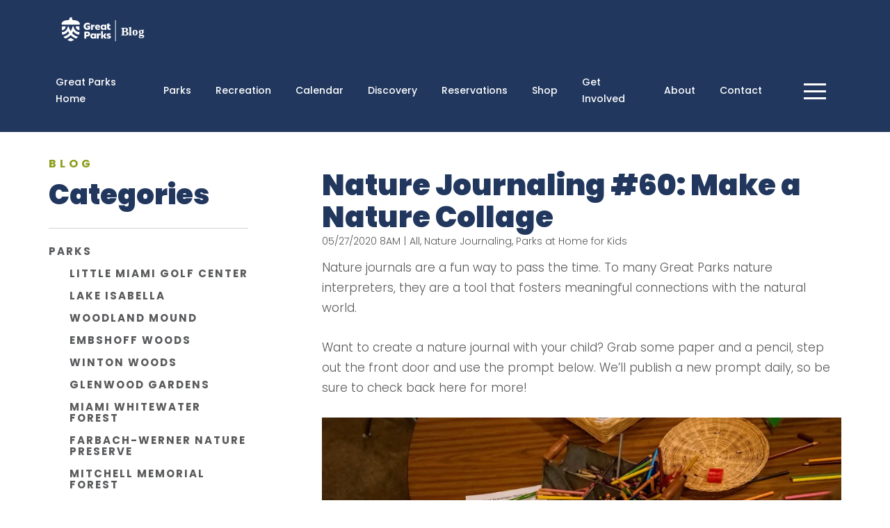

--- FILE ---
content_type: text/html; charset=UTF-8
request_url: https://blog.greatparks.org/2020/05/nature-journaling-60-make-a-nature-collage/
body_size: 20619
content:
<!DOCTYPE html>
<html lang="en-US">
<head>
	<meta charset="UTF-8">
	<meta name="viewport" content="width=device-width, initial-scale=1.0">
	<script type="text/javascript">
		var pathInfo = {
			base: 'https://blog.greatparks.org/wp-content/themes/greatparksofhamiltoncounty/',
			css: 'css/',
			js: 'js/',
			swf: 'swf/',
		}
	</script>
	
	<!-- Google Tag Manager -->
<script>(function(w,d,s,l,i){w[l]=w[l]||[];w[l].push({'gtm.start':
new Date().getTime(),event:'gtm.js'});var f=d.getElementsByTagName(s)[0],
j=d.createElement(s),dl=l!='dataLayer'?'&l='+l:'';j.async=true;j.src=
'https://www.googletagmanager.com/gtm.js?id='+i+dl;f.parentNode.insertBefore(j,f);
})(window,document,'script','dataLayer','GTM-THW5NKMH');</script>
<!-- End Google Tag Manager -->

<!-- Cross site tracking from Kentico -->	
<script type="text/javascript">
    (function (w, d, s, e, n) {
        w.XperienceTrackerName = n;
        w[n] = w[n] || function () {
            (w[n].q = w[n].q || []).push(arguments);
        };
        var scriptElement = d.createElement(s);
        var scriptSection = d.getElementsByTagName(s)[0];
        scriptElement.async = 1;
        scriptElement.src = e.replace(/\/+$/, '') + '/Kentico.Resource/CrossSiteTracking/Logger.js';
        scriptSection.parentNode.insertBefore(scriptElement, scriptSection);
        w[n]('init', { mainSiteUrl: e, document: d, window: w });
    })(window, document, 'script', 'https://www.greatparks.org', 'kxt');
    kxt('pagevisit');
</script>
<!-- End Cross site tracking -->	
	
	<meta name='robots' content='index, follow, max-image-preview:large, max-snippet:-1, max-video-preview:-1' />
<script id="cookieyes" type="text/javascript" src="https://cdn-cookieyes.com/client_data/e1cd60819d03026a4a5af845/script.js"></script>
	<!-- This site is optimized with the Yoast SEO plugin v26.8 - https://yoast.com/product/yoast-seo-wordpress/ -->
	<title>Nature Journaling #60: Make a Nature Collage -</title>
	<link rel="canonical" href="https://blog.greatparks.org/2020/05/nature-journaling-60-make-a-nature-collage/" />
	<meta property="og:locale" content="en_US" />
	<meta property="og:type" content="article" />
	<meta property="og:title" content="Nature Journaling #60: Make a Nature Collage -" />
	<meta property="og:description" content="Want to create a nature journal with your child? Grab some paper and a pencil, step out the front door and use this prompt." />
	<meta property="og:url" content="https://blog.greatparks.org/2020/05/nature-journaling-60-make-a-nature-collage/" />
	<meta property="article:published_time" content="2020-05-27T12:00:00+00:00" />
	<meta property="og:image" content="https://i1.wp.com/blog.greatparks.org/wp-content/uploads/2020/05/FWNP-turtle-week-6-11-2019-9-scaled.jpg?fit=2560%2C1708&ssl=1" />
	<meta property="og:image:width" content="2560" />
	<meta property="og:image:height" content="1708" />
	<meta property="og:image:type" content="image/jpeg" />
	<meta name="author" content="admin" />
	<meta name="twitter:card" content="summary_large_image" />
	<meta name="twitter:label1" content="Written by" />
	<meta name="twitter:data1" content="admin" />
	<meta name="twitter:label2" content="Est. reading time" />
	<meta name="twitter:data2" content="1 minute" />
	<script type="application/ld+json" class="yoast-schema-graph">{"@context":"https://schema.org","@graph":[{"@type":"Article","@id":"https://blog.greatparks.org/2020/05/nature-journaling-60-make-a-nature-collage/#article","isPartOf":{"@id":"https://blog.greatparks.org/2020/05/nature-journaling-60-make-a-nature-collage/"},"author":{"name":"admin","@id":"https://blog.greatparks.org/#/schema/person/0bb7faa1cc5f28dbf2b6f1e8cce42ca7"},"headline":"Nature Journaling #60: Make a Nature Collage","datePublished":"2020-05-27T12:00:00+00:00","mainEntityOfPage":{"@id":"https://blog.greatparks.org/2020/05/nature-journaling-60-make-a-nature-collage/"},"wordCount":302,"image":{"@id":"https://blog.greatparks.org/2020/05/nature-journaling-60-make-a-nature-collage/#primaryimage"},"thumbnailUrl":"https://i0.wp.com/blog.greatparks.org/wp-content/uploads/2020/05/FWNP-turtle-week-6-11-2019-9-scaled.jpg?fit=2560%2C1708&ssl=1","keywords":["pre-k","teens","nature craft","nature","nature journaling","k-2","3-4","middle school"],"articleSection":["All","Nature Journaling","Parks at Home for Kids"],"inLanguage":"en-US"},{"@type":"WebPage","@id":"https://blog.greatparks.org/2020/05/nature-journaling-60-make-a-nature-collage/","url":"https://blog.greatparks.org/2020/05/nature-journaling-60-make-a-nature-collage/","name":"Nature Journaling #60: Make a Nature Collage -","isPartOf":{"@id":"https://blog.greatparks.org/#website"},"primaryImageOfPage":{"@id":"https://blog.greatparks.org/2020/05/nature-journaling-60-make-a-nature-collage/#primaryimage"},"image":{"@id":"https://blog.greatparks.org/2020/05/nature-journaling-60-make-a-nature-collage/#primaryimage"},"thumbnailUrl":"https://i0.wp.com/blog.greatparks.org/wp-content/uploads/2020/05/FWNP-turtle-week-6-11-2019-9-scaled.jpg?fit=2560%2C1708&ssl=1","datePublished":"2020-05-27T12:00:00+00:00","author":{"@id":"https://blog.greatparks.org/#/schema/person/0bb7faa1cc5f28dbf2b6f1e8cce42ca7"},"breadcrumb":{"@id":"https://blog.greatparks.org/2020/05/nature-journaling-60-make-a-nature-collage/#breadcrumb"},"inLanguage":"en-US","potentialAction":[{"@type":"ReadAction","target":["https://blog.greatparks.org/2020/05/nature-journaling-60-make-a-nature-collage/"]}]},{"@type":"ImageObject","inLanguage":"en-US","@id":"https://blog.greatparks.org/2020/05/nature-journaling-60-make-a-nature-collage/#primaryimage","url":"https://i0.wp.com/blog.greatparks.org/wp-content/uploads/2020/05/FWNP-turtle-week-6-11-2019-9-scaled.jpg?fit=2560%2C1708&ssl=1","contentUrl":"https://i0.wp.com/blog.greatparks.org/wp-content/uploads/2020/05/FWNP-turtle-week-6-11-2019-9-scaled.jpg?fit=2560%2C1708&ssl=1","width":2560,"height":1708,"caption":"Children color and make crafts during Turtle Week at Farbach-Werner Nature Preserve."},{"@type":"BreadcrumbList","@id":"https://blog.greatparks.org/2020/05/nature-journaling-60-make-a-nature-collage/#breadcrumb","itemListElement":[{"@type":"ListItem","position":1,"name":"Home","item":"https://blog.greatparks.org/"},{"@type":"ListItem","position":2,"name":"Nature Journaling #60: Make a Nature Collage"}]},{"@type":"WebSite","@id":"https://blog.greatparks.org/#website","url":"https://blog.greatparks.org/","name":"","description":"Great Parks, Great Stories","potentialAction":[{"@type":"SearchAction","target":{"@type":"EntryPoint","urlTemplate":"https://blog.greatparks.org/?s={search_term_string}"},"query-input":{"@type":"PropertyValueSpecification","valueRequired":true,"valueName":"search_term_string"}}],"inLanguage":"en-US"},{"@type":"Person","@id":"https://blog.greatparks.org/#/schema/person/0bb7faa1cc5f28dbf2b6f1e8cce42ca7","name":"admin","url":"https://blog.greatparks.org/author/admin/"}]}</script>
	<!-- / Yoast SEO plugin. -->


<link rel='dns-prefetch' href='//stats.wp.com' />
<link rel='dns-prefetch' href='//widgets.wp.com' />
<link rel='dns-prefetch' href='//s0.wp.com' />
<link rel='dns-prefetch' href='//0.gravatar.com' />
<link rel='dns-prefetch' href='//1.gravatar.com' />
<link rel='dns-prefetch' href='//2.gravatar.com' />
<link rel='preconnect' href='//c0.wp.com' />
<link rel='preconnect' href='//i0.wp.com' />
<link rel="alternate" type="application/rss+xml" title=" &raquo; Feed" href="https://blog.greatparks.org/feed/" />
<link rel="alternate" type="application/rss+xml" title=" &raquo; Comments Feed" href="https://blog.greatparks.org/comments/feed/" />
<link rel="alternate" title="oEmbed (JSON)" type="application/json+oembed" href="https://blog.greatparks.org/wp-json/oembed/1.0/embed?url=https%3A%2F%2Fblog.greatparks.org%2F2020%2F05%2Fnature-journaling-60-make-a-nature-collage%2F" />
<link rel="alternate" title="oEmbed (XML)" type="text/xml+oembed" href="https://blog.greatparks.org/wp-json/oembed/1.0/embed?url=https%3A%2F%2Fblog.greatparks.org%2F2020%2F05%2Fnature-journaling-60-make-a-nature-collage%2F&#038;format=xml" />
		<!-- This site uses the Google Analytics by MonsterInsights plugin v9.11.1 - Using Analytics tracking - https://www.monsterinsights.com/ -->
							<script src="//www.googletagmanager.com/gtag/js?id=G-R4M2J7VZZ1"  data-cfasync="false" data-wpfc-render="false" type="text/javascript" async></script>
			<script data-cfasync="false" data-wpfc-render="false" type="text/javascript">
				var mi_version = '9.11.1';
				var mi_track_user = true;
				var mi_no_track_reason = '';
								var MonsterInsightsDefaultLocations = {"page_location":"https:\/\/blog.greatparks.org\/2020\/05\/nature-journaling-60-make-a-nature-collage\/"};
								if ( typeof MonsterInsightsPrivacyGuardFilter === 'function' ) {
					var MonsterInsightsLocations = (typeof MonsterInsightsExcludeQuery === 'object') ? MonsterInsightsPrivacyGuardFilter( MonsterInsightsExcludeQuery ) : MonsterInsightsPrivacyGuardFilter( MonsterInsightsDefaultLocations );
				} else {
					var MonsterInsightsLocations = (typeof MonsterInsightsExcludeQuery === 'object') ? MonsterInsightsExcludeQuery : MonsterInsightsDefaultLocations;
				}

								var disableStrs = [
										'ga-disable-G-R4M2J7VZZ1',
									];

				/* Function to detect opted out users */
				function __gtagTrackerIsOptedOut() {
					for (var index = 0; index < disableStrs.length; index++) {
						if (document.cookie.indexOf(disableStrs[index] + '=true') > -1) {
							return true;
						}
					}

					return false;
				}

				/* Disable tracking if the opt-out cookie exists. */
				if (__gtagTrackerIsOptedOut()) {
					for (var index = 0; index < disableStrs.length; index++) {
						window[disableStrs[index]] = true;
					}
				}

				/* Opt-out function */
				function __gtagTrackerOptout() {
					for (var index = 0; index < disableStrs.length; index++) {
						document.cookie = disableStrs[index] + '=true; expires=Thu, 31 Dec 2099 23:59:59 UTC; path=/';
						window[disableStrs[index]] = true;
					}
				}

				if ('undefined' === typeof gaOptout) {
					function gaOptout() {
						__gtagTrackerOptout();
					}
				}
								window.dataLayer = window.dataLayer || [];

				window.MonsterInsightsDualTracker = {
					helpers: {},
					trackers: {},
				};
				if (mi_track_user) {
					function __gtagDataLayer() {
						dataLayer.push(arguments);
					}

					function __gtagTracker(type, name, parameters) {
						if (!parameters) {
							parameters = {};
						}

						if (parameters.send_to) {
							__gtagDataLayer.apply(null, arguments);
							return;
						}

						if (type === 'event') {
														parameters.send_to = monsterinsights_frontend.v4_id;
							var hookName = name;
							if (typeof parameters['event_category'] !== 'undefined') {
								hookName = parameters['event_category'] + ':' + name;
							}

							if (typeof MonsterInsightsDualTracker.trackers[hookName] !== 'undefined') {
								MonsterInsightsDualTracker.trackers[hookName](parameters);
							} else {
								__gtagDataLayer('event', name, parameters);
							}
							
						} else {
							__gtagDataLayer.apply(null, arguments);
						}
					}

					__gtagTracker('js', new Date());
					__gtagTracker('set', {
						'developer_id.dZGIzZG': true,
											});
					if ( MonsterInsightsLocations.page_location ) {
						__gtagTracker('set', MonsterInsightsLocations);
					}
										__gtagTracker('config', 'G-R4M2J7VZZ1', {"forceSSL":"true"} );
										window.gtag = __gtagTracker;										(function () {
						/* https://developers.google.com/analytics/devguides/collection/analyticsjs/ */
						/* ga and __gaTracker compatibility shim. */
						var noopfn = function () {
							return null;
						};
						var newtracker = function () {
							return new Tracker();
						};
						var Tracker = function () {
							return null;
						};
						var p = Tracker.prototype;
						p.get = noopfn;
						p.set = noopfn;
						p.send = function () {
							var args = Array.prototype.slice.call(arguments);
							args.unshift('send');
							__gaTracker.apply(null, args);
						};
						var __gaTracker = function () {
							var len = arguments.length;
							if (len === 0) {
								return;
							}
							var f = arguments[len - 1];
							if (typeof f !== 'object' || f === null || typeof f.hitCallback !== 'function') {
								if ('send' === arguments[0]) {
									var hitConverted, hitObject = false, action;
									if ('event' === arguments[1]) {
										if ('undefined' !== typeof arguments[3]) {
											hitObject = {
												'eventAction': arguments[3],
												'eventCategory': arguments[2],
												'eventLabel': arguments[4],
												'value': arguments[5] ? arguments[5] : 1,
											}
										}
									}
									if ('pageview' === arguments[1]) {
										if ('undefined' !== typeof arguments[2]) {
											hitObject = {
												'eventAction': 'page_view',
												'page_path': arguments[2],
											}
										}
									}
									if (typeof arguments[2] === 'object') {
										hitObject = arguments[2];
									}
									if (typeof arguments[5] === 'object') {
										Object.assign(hitObject, arguments[5]);
									}
									if ('undefined' !== typeof arguments[1].hitType) {
										hitObject = arguments[1];
										if ('pageview' === hitObject.hitType) {
											hitObject.eventAction = 'page_view';
										}
									}
									if (hitObject) {
										action = 'timing' === arguments[1].hitType ? 'timing_complete' : hitObject.eventAction;
										hitConverted = mapArgs(hitObject);
										__gtagTracker('event', action, hitConverted);
									}
								}
								return;
							}

							function mapArgs(args) {
								var arg, hit = {};
								var gaMap = {
									'eventCategory': 'event_category',
									'eventAction': 'event_action',
									'eventLabel': 'event_label',
									'eventValue': 'event_value',
									'nonInteraction': 'non_interaction',
									'timingCategory': 'event_category',
									'timingVar': 'name',
									'timingValue': 'value',
									'timingLabel': 'event_label',
									'page': 'page_path',
									'location': 'page_location',
									'title': 'page_title',
									'referrer' : 'page_referrer',
								};
								for (arg in args) {
																		if (!(!args.hasOwnProperty(arg) || !gaMap.hasOwnProperty(arg))) {
										hit[gaMap[arg]] = args[arg];
									} else {
										hit[arg] = args[arg];
									}
								}
								return hit;
							}

							try {
								f.hitCallback();
							} catch (ex) {
							}
						};
						__gaTracker.create = newtracker;
						__gaTracker.getByName = newtracker;
						__gaTracker.getAll = function () {
							return [];
						};
						__gaTracker.remove = noopfn;
						__gaTracker.loaded = true;
						window['__gaTracker'] = __gaTracker;
					})();
									} else {
										console.log("");
					(function () {
						function __gtagTracker() {
							return null;
						}

						window['__gtagTracker'] = __gtagTracker;
						window['gtag'] = __gtagTracker;
					})();
									}
			</script>
							<!-- / Google Analytics by MonsterInsights -->
		<style id='wp-img-auto-sizes-contain-inline-css' type='text/css'>
img:is([sizes=auto i],[sizes^="auto," i]){contain-intrinsic-size:3000px 1500px}
/*# sourceURL=wp-img-auto-sizes-contain-inline-css */
</style>
<style id='wp-emoji-styles-inline-css' type='text/css'>

	img.wp-smiley, img.emoji {
		display: inline !important;
		border: none !important;
		box-shadow: none !important;
		height: 1em !important;
		width: 1em !important;
		margin: 0 0.07em !important;
		vertical-align: -0.1em !important;
		background: none !important;
		padding: 0 !important;
	}
/*# sourceURL=wp-emoji-styles-inline-css */
</style>
<style id='wp-block-library-inline-css' type='text/css'>
:root{--wp-block-synced-color:#7a00df;--wp-block-synced-color--rgb:122,0,223;--wp-bound-block-color:var(--wp-block-synced-color);--wp-editor-canvas-background:#ddd;--wp-admin-theme-color:#007cba;--wp-admin-theme-color--rgb:0,124,186;--wp-admin-theme-color-darker-10:#006ba1;--wp-admin-theme-color-darker-10--rgb:0,107,160.5;--wp-admin-theme-color-darker-20:#005a87;--wp-admin-theme-color-darker-20--rgb:0,90,135;--wp-admin-border-width-focus:2px}@media (min-resolution:192dpi){:root{--wp-admin-border-width-focus:1.5px}}.wp-element-button{cursor:pointer}:root .has-very-light-gray-background-color{background-color:#eee}:root .has-very-dark-gray-background-color{background-color:#313131}:root .has-very-light-gray-color{color:#eee}:root .has-very-dark-gray-color{color:#313131}:root .has-vivid-green-cyan-to-vivid-cyan-blue-gradient-background{background:linear-gradient(135deg,#00d084,#0693e3)}:root .has-purple-crush-gradient-background{background:linear-gradient(135deg,#34e2e4,#4721fb 50%,#ab1dfe)}:root .has-hazy-dawn-gradient-background{background:linear-gradient(135deg,#faaca8,#dad0ec)}:root .has-subdued-olive-gradient-background{background:linear-gradient(135deg,#fafae1,#67a671)}:root .has-atomic-cream-gradient-background{background:linear-gradient(135deg,#fdd79a,#004a59)}:root .has-nightshade-gradient-background{background:linear-gradient(135deg,#330968,#31cdcf)}:root .has-midnight-gradient-background{background:linear-gradient(135deg,#020381,#2874fc)}:root{--wp--preset--font-size--normal:16px;--wp--preset--font-size--huge:42px}.has-regular-font-size{font-size:1em}.has-larger-font-size{font-size:2.625em}.has-normal-font-size{font-size:var(--wp--preset--font-size--normal)}.has-huge-font-size{font-size:var(--wp--preset--font-size--huge)}.has-text-align-center{text-align:center}.has-text-align-left{text-align:left}.has-text-align-right{text-align:right}.has-fit-text{white-space:nowrap!important}#end-resizable-editor-section{display:none}.aligncenter{clear:both}.items-justified-left{justify-content:flex-start}.items-justified-center{justify-content:center}.items-justified-right{justify-content:flex-end}.items-justified-space-between{justify-content:space-between}.screen-reader-text{border:0;clip-path:inset(50%);height:1px;margin:-1px;overflow:hidden;padding:0;position:absolute;width:1px;word-wrap:normal!important}.screen-reader-text:focus{background-color:#ddd;clip-path:none;color:#444;display:block;font-size:1em;height:auto;left:5px;line-height:normal;padding:15px 23px 14px;text-decoration:none;top:5px;width:auto;z-index:100000}html :where(.has-border-color){border-style:solid}html :where([style*=border-top-color]){border-top-style:solid}html :where([style*=border-right-color]){border-right-style:solid}html :where([style*=border-bottom-color]){border-bottom-style:solid}html :where([style*=border-left-color]){border-left-style:solid}html :where([style*=border-width]){border-style:solid}html :where([style*=border-top-width]){border-top-style:solid}html :where([style*=border-right-width]){border-right-style:solid}html :where([style*=border-bottom-width]){border-bottom-style:solid}html :where([style*=border-left-width]){border-left-style:solid}html :where(img[class*=wp-image-]){height:auto;max-width:100%}:where(figure){margin:0 0 1em}html :where(.is-position-sticky){--wp-admin--admin-bar--position-offset:var(--wp-admin--admin-bar--height,0px)}@media screen and (max-width:600px){html :where(.is-position-sticky){--wp-admin--admin-bar--position-offset:0px}}

/*# sourceURL=wp-block-library-inline-css */
</style><style id='wp-block-heading-inline-css' type='text/css'>
h1:where(.wp-block-heading).has-background,h2:where(.wp-block-heading).has-background,h3:where(.wp-block-heading).has-background,h4:where(.wp-block-heading).has-background,h5:where(.wp-block-heading).has-background,h6:where(.wp-block-heading).has-background{padding:1.25em 2.375em}h1.has-text-align-left[style*=writing-mode]:where([style*=vertical-lr]),h1.has-text-align-right[style*=writing-mode]:where([style*=vertical-rl]),h2.has-text-align-left[style*=writing-mode]:where([style*=vertical-lr]),h2.has-text-align-right[style*=writing-mode]:where([style*=vertical-rl]),h3.has-text-align-left[style*=writing-mode]:where([style*=vertical-lr]),h3.has-text-align-right[style*=writing-mode]:where([style*=vertical-rl]),h4.has-text-align-left[style*=writing-mode]:where([style*=vertical-lr]),h4.has-text-align-right[style*=writing-mode]:where([style*=vertical-rl]),h5.has-text-align-left[style*=writing-mode]:where([style*=vertical-lr]),h5.has-text-align-right[style*=writing-mode]:where([style*=vertical-rl]),h6.has-text-align-left[style*=writing-mode]:where([style*=vertical-lr]),h6.has-text-align-right[style*=writing-mode]:where([style*=vertical-rl]){rotate:180deg}
/*# sourceURL=https://c0.wp.com/c/6.9/wp-includes/blocks/heading/style.min.css */
</style>
<style id='wp-block-image-inline-css' type='text/css'>
.wp-block-image>a,.wp-block-image>figure>a{display:inline-block}.wp-block-image img{box-sizing:border-box;height:auto;max-width:100%;vertical-align:bottom}@media not (prefers-reduced-motion){.wp-block-image img.hide{visibility:hidden}.wp-block-image img.show{animation:show-content-image .4s}}.wp-block-image[style*=border-radius] img,.wp-block-image[style*=border-radius]>a{border-radius:inherit}.wp-block-image.has-custom-border img{box-sizing:border-box}.wp-block-image.aligncenter{text-align:center}.wp-block-image.alignfull>a,.wp-block-image.alignwide>a{width:100%}.wp-block-image.alignfull img,.wp-block-image.alignwide img{height:auto;width:100%}.wp-block-image .aligncenter,.wp-block-image .alignleft,.wp-block-image .alignright,.wp-block-image.aligncenter,.wp-block-image.alignleft,.wp-block-image.alignright{display:table}.wp-block-image .aligncenter>figcaption,.wp-block-image .alignleft>figcaption,.wp-block-image .alignright>figcaption,.wp-block-image.aligncenter>figcaption,.wp-block-image.alignleft>figcaption,.wp-block-image.alignright>figcaption{caption-side:bottom;display:table-caption}.wp-block-image .alignleft{float:left;margin:.5em 1em .5em 0}.wp-block-image .alignright{float:right;margin:.5em 0 .5em 1em}.wp-block-image .aligncenter{margin-left:auto;margin-right:auto}.wp-block-image :where(figcaption){margin-bottom:1em;margin-top:.5em}.wp-block-image.is-style-circle-mask img{border-radius:9999px}@supports ((-webkit-mask-image:none) or (mask-image:none)) or (-webkit-mask-image:none){.wp-block-image.is-style-circle-mask img{border-radius:0;-webkit-mask-image:url('data:image/svg+xml;utf8,<svg viewBox="0 0 100 100" xmlns="http://www.w3.org/2000/svg"><circle cx="50" cy="50" r="50"/></svg>');mask-image:url('data:image/svg+xml;utf8,<svg viewBox="0 0 100 100" xmlns="http://www.w3.org/2000/svg"><circle cx="50" cy="50" r="50"/></svg>');mask-mode:alpha;-webkit-mask-position:center;mask-position:center;-webkit-mask-repeat:no-repeat;mask-repeat:no-repeat;-webkit-mask-size:contain;mask-size:contain}}:root :where(.wp-block-image.is-style-rounded img,.wp-block-image .is-style-rounded img){border-radius:9999px}.wp-block-image figure{margin:0}.wp-lightbox-container{display:flex;flex-direction:column;position:relative}.wp-lightbox-container img{cursor:zoom-in}.wp-lightbox-container img:hover+button{opacity:1}.wp-lightbox-container button{align-items:center;backdrop-filter:blur(16px) saturate(180%);background-color:#5a5a5a40;border:none;border-radius:4px;cursor:zoom-in;display:flex;height:20px;justify-content:center;opacity:0;padding:0;position:absolute;right:16px;text-align:center;top:16px;width:20px;z-index:100}@media not (prefers-reduced-motion){.wp-lightbox-container button{transition:opacity .2s ease}}.wp-lightbox-container button:focus-visible{outline:3px auto #5a5a5a40;outline:3px auto -webkit-focus-ring-color;outline-offset:3px}.wp-lightbox-container button:hover{cursor:pointer;opacity:1}.wp-lightbox-container button:focus{opacity:1}.wp-lightbox-container button:focus,.wp-lightbox-container button:hover,.wp-lightbox-container button:not(:hover):not(:active):not(.has-background){background-color:#5a5a5a40;border:none}.wp-lightbox-overlay{box-sizing:border-box;cursor:zoom-out;height:100vh;left:0;overflow:hidden;position:fixed;top:0;visibility:hidden;width:100%;z-index:100000}.wp-lightbox-overlay .close-button{align-items:center;cursor:pointer;display:flex;justify-content:center;min-height:40px;min-width:40px;padding:0;position:absolute;right:calc(env(safe-area-inset-right) + 16px);top:calc(env(safe-area-inset-top) + 16px);z-index:5000000}.wp-lightbox-overlay .close-button:focus,.wp-lightbox-overlay .close-button:hover,.wp-lightbox-overlay .close-button:not(:hover):not(:active):not(.has-background){background:none;border:none}.wp-lightbox-overlay .lightbox-image-container{height:var(--wp--lightbox-container-height);left:50%;overflow:hidden;position:absolute;top:50%;transform:translate(-50%,-50%);transform-origin:top left;width:var(--wp--lightbox-container-width);z-index:9999999999}.wp-lightbox-overlay .wp-block-image{align-items:center;box-sizing:border-box;display:flex;height:100%;justify-content:center;margin:0;position:relative;transform-origin:0 0;width:100%;z-index:3000000}.wp-lightbox-overlay .wp-block-image img{height:var(--wp--lightbox-image-height);min-height:var(--wp--lightbox-image-height);min-width:var(--wp--lightbox-image-width);width:var(--wp--lightbox-image-width)}.wp-lightbox-overlay .wp-block-image figcaption{display:none}.wp-lightbox-overlay button{background:none;border:none}.wp-lightbox-overlay .scrim{background-color:#fff;height:100%;opacity:.9;position:absolute;width:100%;z-index:2000000}.wp-lightbox-overlay.active{visibility:visible}@media not (prefers-reduced-motion){.wp-lightbox-overlay.active{animation:turn-on-visibility .25s both}.wp-lightbox-overlay.active img{animation:turn-on-visibility .35s both}.wp-lightbox-overlay.show-closing-animation:not(.active){animation:turn-off-visibility .35s both}.wp-lightbox-overlay.show-closing-animation:not(.active) img{animation:turn-off-visibility .25s both}.wp-lightbox-overlay.zoom.active{animation:none;opacity:1;visibility:visible}.wp-lightbox-overlay.zoom.active .lightbox-image-container{animation:lightbox-zoom-in .4s}.wp-lightbox-overlay.zoom.active .lightbox-image-container img{animation:none}.wp-lightbox-overlay.zoom.active .scrim{animation:turn-on-visibility .4s forwards}.wp-lightbox-overlay.zoom.show-closing-animation:not(.active){animation:none}.wp-lightbox-overlay.zoom.show-closing-animation:not(.active) .lightbox-image-container{animation:lightbox-zoom-out .4s}.wp-lightbox-overlay.zoom.show-closing-animation:not(.active) .lightbox-image-container img{animation:none}.wp-lightbox-overlay.zoom.show-closing-animation:not(.active) .scrim{animation:turn-off-visibility .4s forwards}}@keyframes show-content-image{0%{visibility:hidden}99%{visibility:hidden}to{visibility:visible}}@keyframes turn-on-visibility{0%{opacity:0}to{opacity:1}}@keyframes turn-off-visibility{0%{opacity:1;visibility:visible}99%{opacity:0;visibility:visible}to{opacity:0;visibility:hidden}}@keyframes lightbox-zoom-in{0%{transform:translate(calc((-100vw + var(--wp--lightbox-scrollbar-width))/2 + var(--wp--lightbox-initial-left-position)),calc(-50vh + var(--wp--lightbox-initial-top-position))) scale(var(--wp--lightbox-scale))}to{transform:translate(-50%,-50%) scale(1)}}@keyframes lightbox-zoom-out{0%{transform:translate(-50%,-50%) scale(1);visibility:visible}99%{visibility:visible}to{transform:translate(calc((-100vw + var(--wp--lightbox-scrollbar-width))/2 + var(--wp--lightbox-initial-left-position)),calc(-50vh + var(--wp--lightbox-initial-top-position))) scale(var(--wp--lightbox-scale));visibility:hidden}}
/*# sourceURL=https://c0.wp.com/c/6.9/wp-includes/blocks/image/style.min.css */
</style>
<style id='wp-block-list-inline-css' type='text/css'>
ol,ul{box-sizing:border-box}:root :where(.wp-block-list.has-background){padding:1.25em 2.375em}
/*# sourceURL=https://c0.wp.com/c/6.9/wp-includes/blocks/list/style.min.css */
</style>
<style id='wp-block-paragraph-inline-css' type='text/css'>
.is-small-text{font-size:.875em}.is-regular-text{font-size:1em}.is-large-text{font-size:2.25em}.is-larger-text{font-size:3em}.has-drop-cap:not(:focus):first-letter{float:left;font-size:8.4em;font-style:normal;font-weight:100;line-height:.68;margin:.05em .1em 0 0;text-transform:uppercase}body.rtl .has-drop-cap:not(:focus):first-letter{float:none;margin-left:.1em}p.has-drop-cap.has-background{overflow:hidden}:root :where(p.has-background){padding:1.25em 2.375em}:where(p.has-text-color:not(.has-link-color)) a{color:inherit}p.has-text-align-left[style*="writing-mode:vertical-lr"],p.has-text-align-right[style*="writing-mode:vertical-rl"]{rotate:180deg}
/*# sourceURL=https://c0.wp.com/c/6.9/wp-includes/blocks/paragraph/style.min.css */
</style>
<style id='wp-block-spacer-inline-css' type='text/css'>
.wp-block-spacer{clear:both}
/*# sourceURL=https://c0.wp.com/c/6.9/wp-includes/blocks/spacer/style.min.css */
</style>
<style id='global-styles-inline-css' type='text/css'>
:root{--wp--preset--aspect-ratio--square: 1;--wp--preset--aspect-ratio--4-3: 4/3;--wp--preset--aspect-ratio--3-4: 3/4;--wp--preset--aspect-ratio--3-2: 3/2;--wp--preset--aspect-ratio--2-3: 2/3;--wp--preset--aspect-ratio--16-9: 16/9;--wp--preset--aspect-ratio--9-16: 9/16;--wp--preset--color--black: #000000;--wp--preset--color--cyan-bluish-gray: #abb8c3;--wp--preset--color--white: #ffffff;--wp--preset--color--pale-pink: #f78da7;--wp--preset--color--vivid-red: #cf2e2e;--wp--preset--color--luminous-vivid-orange: #ff6900;--wp--preset--color--luminous-vivid-amber: #fcb900;--wp--preset--color--light-green-cyan: #7bdcb5;--wp--preset--color--vivid-green-cyan: #00d084;--wp--preset--color--pale-cyan-blue: #8ed1fc;--wp--preset--color--vivid-cyan-blue: #0693e3;--wp--preset--color--vivid-purple: #9b51e0;--wp--preset--gradient--vivid-cyan-blue-to-vivid-purple: linear-gradient(135deg,rgb(6,147,227) 0%,rgb(155,81,224) 100%);--wp--preset--gradient--light-green-cyan-to-vivid-green-cyan: linear-gradient(135deg,rgb(122,220,180) 0%,rgb(0,208,130) 100%);--wp--preset--gradient--luminous-vivid-amber-to-luminous-vivid-orange: linear-gradient(135deg,rgb(252,185,0) 0%,rgb(255,105,0) 100%);--wp--preset--gradient--luminous-vivid-orange-to-vivid-red: linear-gradient(135deg,rgb(255,105,0) 0%,rgb(207,46,46) 100%);--wp--preset--gradient--very-light-gray-to-cyan-bluish-gray: linear-gradient(135deg,rgb(238,238,238) 0%,rgb(169,184,195) 100%);--wp--preset--gradient--cool-to-warm-spectrum: linear-gradient(135deg,rgb(74,234,220) 0%,rgb(151,120,209) 20%,rgb(207,42,186) 40%,rgb(238,44,130) 60%,rgb(251,105,98) 80%,rgb(254,248,76) 100%);--wp--preset--gradient--blush-light-purple: linear-gradient(135deg,rgb(255,206,236) 0%,rgb(152,150,240) 100%);--wp--preset--gradient--blush-bordeaux: linear-gradient(135deg,rgb(254,205,165) 0%,rgb(254,45,45) 50%,rgb(107,0,62) 100%);--wp--preset--gradient--luminous-dusk: linear-gradient(135deg,rgb(255,203,112) 0%,rgb(199,81,192) 50%,rgb(65,88,208) 100%);--wp--preset--gradient--pale-ocean: linear-gradient(135deg,rgb(255,245,203) 0%,rgb(182,227,212) 50%,rgb(51,167,181) 100%);--wp--preset--gradient--electric-grass: linear-gradient(135deg,rgb(202,248,128) 0%,rgb(113,206,126) 100%);--wp--preset--gradient--midnight: linear-gradient(135deg,rgb(2,3,129) 0%,rgb(40,116,252) 100%);--wp--preset--font-size--small: 13px;--wp--preset--font-size--medium: 20px;--wp--preset--font-size--large: 36px;--wp--preset--font-size--x-large: 42px;--wp--preset--spacing--20: 0.44rem;--wp--preset--spacing--30: 0.67rem;--wp--preset--spacing--40: 1rem;--wp--preset--spacing--50: 1.5rem;--wp--preset--spacing--60: 2.25rem;--wp--preset--spacing--70: 3.38rem;--wp--preset--spacing--80: 5.06rem;--wp--preset--shadow--natural: 6px 6px 9px rgba(0, 0, 0, 0.2);--wp--preset--shadow--deep: 12px 12px 50px rgba(0, 0, 0, 0.4);--wp--preset--shadow--sharp: 6px 6px 0px rgba(0, 0, 0, 0.2);--wp--preset--shadow--outlined: 6px 6px 0px -3px rgb(255, 255, 255), 6px 6px rgb(0, 0, 0);--wp--preset--shadow--crisp: 6px 6px 0px rgb(0, 0, 0);}:where(.is-layout-flex){gap: 0.5em;}:where(.is-layout-grid){gap: 0.5em;}body .is-layout-flex{display: flex;}.is-layout-flex{flex-wrap: wrap;align-items: center;}.is-layout-flex > :is(*, div){margin: 0;}body .is-layout-grid{display: grid;}.is-layout-grid > :is(*, div){margin: 0;}:where(.wp-block-columns.is-layout-flex){gap: 2em;}:where(.wp-block-columns.is-layout-grid){gap: 2em;}:where(.wp-block-post-template.is-layout-flex){gap: 1.25em;}:where(.wp-block-post-template.is-layout-grid){gap: 1.25em;}.has-black-color{color: var(--wp--preset--color--black) !important;}.has-cyan-bluish-gray-color{color: var(--wp--preset--color--cyan-bluish-gray) !important;}.has-white-color{color: var(--wp--preset--color--white) !important;}.has-pale-pink-color{color: var(--wp--preset--color--pale-pink) !important;}.has-vivid-red-color{color: var(--wp--preset--color--vivid-red) !important;}.has-luminous-vivid-orange-color{color: var(--wp--preset--color--luminous-vivid-orange) !important;}.has-luminous-vivid-amber-color{color: var(--wp--preset--color--luminous-vivid-amber) !important;}.has-light-green-cyan-color{color: var(--wp--preset--color--light-green-cyan) !important;}.has-vivid-green-cyan-color{color: var(--wp--preset--color--vivid-green-cyan) !important;}.has-pale-cyan-blue-color{color: var(--wp--preset--color--pale-cyan-blue) !important;}.has-vivid-cyan-blue-color{color: var(--wp--preset--color--vivid-cyan-blue) !important;}.has-vivid-purple-color{color: var(--wp--preset--color--vivid-purple) !important;}.has-black-background-color{background-color: var(--wp--preset--color--black) !important;}.has-cyan-bluish-gray-background-color{background-color: var(--wp--preset--color--cyan-bluish-gray) !important;}.has-white-background-color{background-color: var(--wp--preset--color--white) !important;}.has-pale-pink-background-color{background-color: var(--wp--preset--color--pale-pink) !important;}.has-vivid-red-background-color{background-color: var(--wp--preset--color--vivid-red) !important;}.has-luminous-vivid-orange-background-color{background-color: var(--wp--preset--color--luminous-vivid-orange) !important;}.has-luminous-vivid-amber-background-color{background-color: var(--wp--preset--color--luminous-vivid-amber) !important;}.has-light-green-cyan-background-color{background-color: var(--wp--preset--color--light-green-cyan) !important;}.has-vivid-green-cyan-background-color{background-color: var(--wp--preset--color--vivid-green-cyan) !important;}.has-pale-cyan-blue-background-color{background-color: var(--wp--preset--color--pale-cyan-blue) !important;}.has-vivid-cyan-blue-background-color{background-color: var(--wp--preset--color--vivid-cyan-blue) !important;}.has-vivid-purple-background-color{background-color: var(--wp--preset--color--vivid-purple) !important;}.has-black-border-color{border-color: var(--wp--preset--color--black) !important;}.has-cyan-bluish-gray-border-color{border-color: var(--wp--preset--color--cyan-bluish-gray) !important;}.has-white-border-color{border-color: var(--wp--preset--color--white) !important;}.has-pale-pink-border-color{border-color: var(--wp--preset--color--pale-pink) !important;}.has-vivid-red-border-color{border-color: var(--wp--preset--color--vivid-red) !important;}.has-luminous-vivid-orange-border-color{border-color: var(--wp--preset--color--luminous-vivid-orange) !important;}.has-luminous-vivid-amber-border-color{border-color: var(--wp--preset--color--luminous-vivid-amber) !important;}.has-light-green-cyan-border-color{border-color: var(--wp--preset--color--light-green-cyan) !important;}.has-vivid-green-cyan-border-color{border-color: var(--wp--preset--color--vivid-green-cyan) !important;}.has-pale-cyan-blue-border-color{border-color: var(--wp--preset--color--pale-cyan-blue) !important;}.has-vivid-cyan-blue-border-color{border-color: var(--wp--preset--color--vivid-cyan-blue) !important;}.has-vivid-purple-border-color{border-color: var(--wp--preset--color--vivid-purple) !important;}.has-vivid-cyan-blue-to-vivid-purple-gradient-background{background: var(--wp--preset--gradient--vivid-cyan-blue-to-vivid-purple) !important;}.has-light-green-cyan-to-vivid-green-cyan-gradient-background{background: var(--wp--preset--gradient--light-green-cyan-to-vivid-green-cyan) !important;}.has-luminous-vivid-amber-to-luminous-vivid-orange-gradient-background{background: var(--wp--preset--gradient--luminous-vivid-amber-to-luminous-vivid-orange) !important;}.has-luminous-vivid-orange-to-vivid-red-gradient-background{background: var(--wp--preset--gradient--luminous-vivid-orange-to-vivid-red) !important;}.has-very-light-gray-to-cyan-bluish-gray-gradient-background{background: var(--wp--preset--gradient--very-light-gray-to-cyan-bluish-gray) !important;}.has-cool-to-warm-spectrum-gradient-background{background: var(--wp--preset--gradient--cool-to-warm-spectrum) !important;}.has-blush-light-purple-gradient-background{background: var(--wp--preset--gradient--blush-light-purple) !important;}.has-blush-bordeaux-gradient-background{background: var(--wp--preset--gradient--blush-bordeaux) !important;}.has-luminous-dusk-gradient-background{background: var(--wp--preset--gradient--luminous-dusk) !important;}.has-pale-ocean-gradient-background{background: var(--wp--preset--gradient--pale-ocean) !important;}.has-electric-grass-gradient-background{background: var(--wp--preset--gradient--electric-grass) !important;}.has-midnight-gradient-background{background: var(--wp--preset--gradient--midnight) !important;}.has-small-font-size{font-size: var(--wp--preset--font-size--small) !important;}.has-medium-font-size{font-size: var(--wp--preset--font-size--medium) !important;}.has-large-font-size{font-size: var(--wp--preset--font-size--large) !important;}.has-x-large-font-size{font-size: var(--wp--preset--font-size--x-large) !important;}
/*# sourceURL=global-styles-inline-css */
</style>

<style id='classic-theme-styles-inline-css' type='text/css'>
/*! This file is auto-generated */
.wp-block-button__link{color:#fff;background-color:#32373c;border-radius:9999px;box-shadow:none;text-decoration:none;padding:calc(.667em + 2px) calc(1.333em + 2px);font-size:1.125em}.wp-block-file__button{background:#32373c;color:#fff;text-decoration:none}
/*# sourceURL=/wp-includes/css/classic-themes.min.css */
</style>
<link rel='stylesheet' id='base-style-css' href='https://blog.greatparks.org/wp-content/themes/greatparksofhamiltoncounty/style.css?ver=6.9' type='text/css' media='all' />
<link rel='stylesheet' id='base-theme-css' href='https://blog.greatparks.org/wp-content/themes/greatparksofhamiltoncounty/theme.css?ver=6.9' type='text/css' media='all' />
<link rel='stylesheet' id='jetpack_likes-css' href='https://c0.wp.com/p/jetpack/15.4/modules/likes/style.css' type='text/css' media='all' />
<link rel='stylesheet' id='sharedaddy-css' href='https://c0.wp.com/p/jetpack/15.4/modules/sharedaddy/sharing.css' type='text/css' media='all' />
<link rel='stylesheet' id='social-logos-css' href='https://c0.wp.com/p/jetpack/15.4/_inc/social-logos/social-logos.min.css' type='text/css' media='all' />
<script type="text/javascript" id="jquery-core-js-extra">
/* <![CDATA[ */
var SDT_DATA = {"ajaxurl":"https://blog.greatparks.org/wp-admin/admin-ajax.php","siteUrl":"https://blog.greatparks.org/","pluginsUrl":"https://blog.greatparks.org/wp-content/plugins","isAdmin":""};
//# sourceURL=jquery-core-js-extra
/* ]]> */
</script>
<script type="text/javascript" src="https://c0.wp.com/c/6.9/wp-includes/js/jquery/jquery.min.js" id="jquery-core-js"></script>
<script type="text/javascript" src="https://c0.wp.com/c/6.9/wp-includes/js/jquery/jquery-migrate.min.js" id="jquery-migrate-js"></script>
<script type="text/javascript" src="https://blog.greatparks.org/wp-content/plugins/google-analytics-for-wordpress/assets/js/frontend-gtag.min.js?ver=9.11.1" id="monsterinsights-frontend-script-js" async="async" data-wp-strategy="async"></script>
<script data-cfasync="false" data-wpfc-render="false" type="text/javascript" id='monsterinsights-frontend-script-js-extra'>/* <![CDATA[ */
var monsterinsights_frontend = {"js_events_tracking":"true","download_extensions":"doc,pdf,ppt,zip,xls,docx,pptx,xlsx","inbound_paths":"[]","home_url":"https:\/\/blog.greatparks.org","hash_tracking":"false","v4_id":"G-R4M2J7VZZ1"};/* ]]> */
</script>
<link rel="https://api.w.org/" href="https://blog.greatparks.org/wp-json/" /><link rel="alternate" title="JSON" type="application/json" href="https://blog.greatparks.org/wp-json/wp/v2/posts/11143" /><link rel="EditURI" type="application/rsd+xml" title="RSD" href="https://blog.greatparks.org/xmlrpc.php?rsd" />
<link rel='shortlink' href='https://blog.greatparks.org/?p=11143' />
<script type="text/javascript">
(function(url){
	if(/(?:Chrome\/26\.0\.1410\.63 Safari\/537\.31|WordfenceTestMonBot)/.test(navigator.userAgent)){ return; }
	var addEvent = function(evt, handler) {
		if (window.addEventListener) {
			document.addEventListener(evt, handler, false);
		} else if (window.attachEvent) {
			document.attachEvent('on' + evt, handler);
		}
	};
	var removeEvent = function(evt, handler) {
		if (window.removeEventListener) {
			document.removeEventListener(evt, handler, false);
		} else if (window.detachEvent) {
			document.detachEvent('on' + evt, handler);
		}
	};
	var evts = 'contextmenu dblclick drag dragend dragenter dragleave dragover dragstart drop keydown keypress keyup mousedown mousemove mouseout mouseover mouseup mousewheel scroll'.split(' ');
	var logHuman = function() {
		if (window.wfLogHumanRan) { return; }
		window.wfLogHumanRan = true;
		var wfscr = document.createElement('script');
		wfscr.type = 'text/javascript';
		wfscr.async = true;
		wfscr.src = url + '&r=' + Math.random();
		(document.getElementsByTagName('head')[0]||document.getElementsByTagName('body')[0]).appendChild(wfscr);
		for (var i = 0; i < evts.length; i++) {
			removeEvent(evts[i], logHuman);
		}
	};
	for (var i = 0; i < evts.length; i++) {
		addEvent(evts[i], logHuman);
	}
})('//blog.greatparks.org/?wordfence_lh=1&hid=9F42877C0769FC49F46D004B7B744285');
</script>	<style>img#wpstats{display:none}</style>
		<link rel="icon" href="https://i0.wp.com/blog.greatparks.org/wp-content/uploads/2022/10/FINDYOURWILD-Favicon-Trans.png?fit=32%2C32&#038;ssl=1" sizes="32x32" />
<link rel="icon" href="https://i0.wp.com/blog.greatparks.org/wp-content/uploads/2022/10/FINDYOURWILD-Favicon-Trans.png?fit=192%2C192&#038;ssl=1" sizes="192x192" />
<link rel="apple-touch-icon" href="https://i0.wp.com/blog.greatparks.org/wp-content/uploads/2022/10/FINDYOURWILD-Favicon-Trans.png?fit=180%2C180&#038;ssl=1" />
<meta name="msapplication-TileImage" content="https://i0.wp.com/blog.greatparks.org/wp-content/uploads/2022/10/FINDYOURWILD-Favicon-Trans.png?fit=256%2C256&#038;ssl=1" />
		<style type="text/css" id="wp-custom-css">
			li.cat-item-1605 {
    display: none;
}

/* li.cat-item-1619 {
    display: none;
} */

li.cat-item-1594 {
    display: none;
}

li.cat-item-1595 {
    display: none;
}

li.cat-item-1596 {
    display: none;
}

li.cat-item-1597 {
    display: none;
}

li.cat-item-1598 {
    display: none;
}

li.cat-item-1599 {
    display: none;
}

li.cat-item-1600 {
    display: none;
}

li.cat-item-1601 {
    display: none;
}

li.cat-item-1602 {
    display: none;
}

li.cat-item-1603 {
    display: none;
}
li.cat-item-292 {
    display: none;
}
li.cat-item-312 {
    display: none;
}
li.cat-item-1034 {
    display: none;
}
li.cat-item-1031 {
    display: none;
}
li.cat-item-1032 {
    display: none;
}		</style>
			
	<link rel="preconnect" href="https://fonts.googleapis.com">
<link rel="preconnect" href="https://fonts.gstatic.com" crossorigin>
<link href="https://fonts.googleapis.com/css2?family=Poppins:ital,wght@0,100;0,200;0,300;0,400;0,500;0,600;0,700;0,800;0,900;1,100;1,200;1,300;1,400;1,500;1,600;1,700;1,800;1,900&display=swap" rel="stylesheet">
	
</head>
<body data-rsssl=1 class="wp-singular post-template-default single single-post postid-11143 single-format-standard wp-embed-responsive wp-theme-greatparksofhamiltoncounty metaslider-plugin inner-page">
	
	<!-- Google Tag Manager (noscript) -->
<noscript><iframe src="https://www.googletagmanager.com/ns.html?id=GTM-THW5NKMH"
height="0" width="0" style="display:none;visibility:hidden"></iframe></noscript>
<!-- End Google Tag Manager (noscript) -->
	
	<div id="wrapper">
		<header id="header">
			<div class="container-fluid">
				<div class="logo">
					<a href="https://blog.greatparks.org">
						<img src="https://blog.greatparks.org/wp-content/themes/greatparksofhamiltoncounty/images/GP_Blog.svg" alt="">
					</a>
				</div>
				<nav class="nav">
					<a href="#" class="opener"><span></span></a>
					<div class="drop">
						<div class="list-holder">
							<ul class="nav-list">
								<li id="menu-item-18935" class="menu-item menu-item-type-custom menu-item-object-custom menu-item-18935"><a href="https://www.greatparks.org" class="nav-link">Great Parks Home</a></li>
<li id="menu-item-4171" class="menu-item menu-item-type-custom menu-item-object-custom menu-item-4171"><a href="http://www.greatparks.org/parks" class="nav-link">Parks</a></li>
<li id="menu-item-4173" class="menu-item menu-item-type-custom menu-item-object-custom menu-item-4173"><a href="http://www.greatparks.org/recreation" class="nav-link">Recreation</a></li>
<li id="menu-item-4172" class="menu-item menu-item-type-custom menu-item-object-custom menu-item-4172"><a href="http://www.greatparks.org/calendar" class="nav-link">Calendar</a></li>
<li id="menu-item-4174" class="menu-item menu-item-type-custom menu-item-object-custom menu-item-4174"><a href="http://www.greatparks.org/discovery" class="nav-link">Discovery</a></li>
<li id="menu-item-8201" class="menu-item menu-item-type-custom menu-item-object-custom menu-item-8201"><a href="https://www.greatparks.org/reservations" class="nav-link">Reservations</a></li>
<li id="menu-item-4176" class="menu-item menu-item-type-custom menu-item-object-custom menu-item-4176"><a href="http://www.greatparks.org/shop" class="nav-link">Shop</a></li>
<li id="menu-item-8200" class="menu-item menu-item-type-custom menu-item-object-custom menu-item-8200"><a href="https://www.greatparks.org/" class="nav-link">Get Involved</a></li>
<li id="menu-item-4175" class="menu-item menu-item-type-custom menu-item-object-custom menu-item-4175"><a href="http://www.greatparks.org/about" class="nav-link">About</a></li>
<li id="menu-item-4177" class="menu-item menu-item-type-custom menu-item-object-custom menu-item-4177"><a href="http://www.greatparks.org/contact" class="nav-link">Contact</a></li>
								<li class="popup-holder">
									<a href="#" class="open nav-link"><span></span></a>
									<div class="popup">
										<div class="sub-top-panel-holder">
											<div class="sub-top-panel">
												<ul id="menu-top-menu" class="menu"><li id="menu-item-4180" class="menu-item menu-item-type-custom menu-item-object-custom menu-item-4180"><a href="https://reservations.greatparks.org/Login.aspx">Login</a></li>
</ul>												<div class="icons-frame">
													<a class="icon lightbox2" href="#search-popup-form"><i class="fa fa-search" aria-hidden="true"></i> <em>Search</em></a>
																									</div>
											</div>
										</div>
																																							</div>
								</li>
							</ul>
						</div>
						<div class="add-info">
							<div class="sub-top-panel">
								<ul id="menu-top-menu-1" class="menu"><li class="menu-item menu-item-type-custom menu-item-object-custom menu-item-4180"><a href="https://reservations.greatparks.org/Login.aspx">Login</a></li>
</ul>								<div class="icons-frame">
																		<a class="icon lightbox2" href="#search-popup-form"><i class="fa fa-search" aria-hidden="true"></i> <em>Search</em></a>
								</div>
							</div>
													</div>
					</div>
				</nav>
			</div>
		</header>
						<main role="main" id="main"><div class="container">
	<div id="content">
		<div class="content-holder">
			<div class="breadcrumbs-section"><div class="container"><ul class="breadcrumbs"><li class="home"><span property="itemListElement" typeof="ListItem"><a property="item" typeof="WebPage" title="Go to ." href="https://blog.greatparks.org" class="home"><span property="name">Home</span></a><meta property="position" content="1"></span></li>
<li class="taxonomy category"><span property="itemListElement" typeof="ListItem"><a property="item" typeof="WebPage" title="Go to the Parks at Home for Kids category archives." href="https://blog.greatparks.org/category/parksathomekids/" class="taxonomy category"><span property="name">Parks at Home for Kids</span></a><meta property="position" content="2"></span></li>
<li class="taxonomy category"><span property="itemListElement" typeof="ListItem"><a property="item" typeof="WebPage" title="Go to the Nature Journaling category archives." href="https://blog.greatparks.org/category/parksathomekids/nature-journaling/" class="taxonomy category"><span property="name">Nature Journaling</span></a><meta property="position" content="3"></span></li>
<li class="post post-post current-item"><span class="post post-post current-item">Nature Journaling #60: Make a Nature Collage</span></li>
</ul></div></div>							<div class="text-block">
					<div class="title-panel">
												<h1>Nature Journaling #60: Make a Nature Collage</h1>
						<div class="title-notes">
							<span><time datetime="2020-05-27T08:00:00-04:00">05/27/2020 8AM</time></span>
							<span><a href="https://blog.greatparks.org/category/all/" rel="category tag">All</a>, <a href="https://blog.greatparks.org/category/parksathomekids/nature-journaling/" rel="category tag">Nature Journaling</a>, <a href="https://blog.greatparks.org/category/parksathomekids/" rel="category tag">Parks at Home for Kids</a></span>
						</div>
					</div>
										
<p>Nature journals are a fun way to pass the time. To many Great Parks nature interpreters, they are a tool that fosters meaningful connections with the natural world.</p>



<p>Want to create a nature journal with your child? Grab some paper and a pencil, step out the front door and use the prompt below. We’ll publish a new prompt daily, so be sure to check back here for more!</p>



<div class="wp-block-image"><figure class="aligncenter size-large is-resized"><img data-recalc-dims="1" fetchpriority="high" decoding="async" src="https://i0.wp.com/blog.greatparks.org/wp-content/uploads/2020/05/FWNP-turtle-week-6-11-2019-9-scaled.jpg?resize=900%2C600&#038;ssl=1" alt="" width="900" height="600"/></figure></div>



<div style="height:20px" aria-hidden="true" class="wp-block-spacer"></div>



<h3 class="wp-block-heading">Today&#8217;s Prompt: Make a Nature Collage</h3>



<p>Collect some natural materials around your home (flowers, leaves, sticks, seed pods, etc.) that you can already find on the ground.&nbsp;Make a picture using those materials and glue them into your journal.&nbsp;Write about what inspired your picture.</p>



<p>Remember, when you&#8217;re looking for materials for your collage, you should only be using things you have around your home. Don&#8217;t take any living thing for your collage, make sure no other creature is using it as a home and keep all of the objects smaller than the size of your fist.</p>



<h4 class="wp-block-heading">A Few Tips for Success:</h4>



<ul class="wp-block-list"><li>Work with your child’s attention span. If they aren’t enjoying an activity, allow them to choose a new one. If they are highly focused, give them plenty of time to continue the observations.</li><li>Allow creativity. Children often have interests that go beyond the questions we pose. Create a safe environment so they can create and explore on their terms.</li><li>Journal along with your child. You never know what you may discover and it’s a great way to spend some quality time together.</li><li>Try activities at different times of day. Observations may change with time and temperature.</li></ul>



<p>Want to try your hand at different nature journaling topics? Click <a href="https://blog.greatparks.org/tag/nature-journaling/">here </a>for more prompts.</p>



<p>—<br>Amy Roell<br>Director of Education &amp; Events</p>
<div class="sharedaddy sd-sharing-enabled"><div class="robots-nocontent sd-block sd-social sd-social-icon-text sd-sharing"><h3 class="sd-title">Share this:</h3><div class="sd-content"><ul><li class="share-facebook"><a rel="nofollow noopener noreferrer"
				data-shared="sharing-facebook-11143"
				class="share-facebook sd-button share-icon"
				href="https://blog.greatparks.org/2020/05/nature-journaling-60-make-a-nature-collage/?share=facebook"
				target="_blank"
				aria-labelledby="sharing-facebook-11143"
				>
				<span id="sharing-facebook-11143" hidden>Click to share on Facebook (Opens in new window)</span>
				<span>Facebook</span>
			</a></li><li class="share-x"><a rel="nofollow noopener noreferrer"
				data-shared="sharing-x-11143"
				class="share-x sd-button share-icon"
				href="https://blog.greatparks.org/2020/05/nature-journaling-60-make-a-nature-collage/?share=x"
				target="_blank"
				aria-labelledby="sharing-x-11143"
				>
				<span id="sharing-x-11143" hidden>Click to share on X (Opens in new window)</span>
				<span>X</span>
			</a></li><li class="share-end"></li></ul></div></div></div><div class='sharedaddy sd-block sd-like jetpack-likes-widget-wrapper jetpack-likes-widget-unloaded' id='like-post-wrapper-194359804-11143-6977afd5b6272' data-src='https://widgets.wp.com/likes/?ver=15.4#blog_id=194359804&amp;post_id=11143&amp;origin=blog.greatparks.org&amp;obj_id=194359804-11143-6977afd5b6272' data-name='like-post-frame-194359804-11143-6977afd5b6272' data-title='Like or Reblog'><h3 class="sd-title">Like this:</h3><div class='likes-widget-placeholder post-likes-widget-placeholder' style='height: 55px;'><span class='button'><span>Like</span></span> <span class="loading">Loading...</span></div><span class='sd-text-color'></span><a class='sd-link-color'></a></div>														</div>
						<footer class="paging-bar">
	<div class="next"><a class="btn" href="https://blog.greatparks.org/2020/05/coloring-page-common-ohio-trees-white-spruce/" rel="prev">Older  &gt;</a></div>	<div class="prev"><a class="btn" href="https://blog.greatparks.org/2020/05/coloring-book-common-ohio-trees/" rel="next">&lt;  Newer</a></div>	<div class="back"><a href="https://blog.greatparks.org" class="btn">BACK TO BLOGS</a></div>
</footer>		</div>
	</div>
		<aside id="sidebar">
		<div class="widget">
			<h2><mark>Blog</mark> Categories</h2>		<ul class="categories-list">
	<li class="cat-item cat-item-2029"><a href="https://blog.greatparks.org/category/parks/">Parks</a>
<ul class='children'>
	<li class="cat-item cat-item-2067"><a href="https://blog.greatparks.org/category/parks/little-miami-golf-center/">Little Miami Golf Center</a>
</li>
	<li class="cat-item cat-item-2030"><a href="https://blog.greatparks.org/category/parks/lake-isabella/">Lake Isabella</a>
</li>
	<li class="cat-item cat-item-2043"><a href="https://blog.greatparks.org/category/parks/woodland-mound/">Woodland Mound</a>
</li>
	<li class="cat-item cat-item-2082"><a href="https://blog.greatparks.org/category/parks/embshoff-woods/">Embshoff Woods</a>
</li>
	<li class="cat-item cat-item-2044"><a href="https://blog.greatparks.org/category/parks/winton-woods/">Winton Woods</a>
</li>
	<li class="cat-item cat-item-2049"><a href="https://blog.greatparks.org/category/parks/glenwood-gardens/">Glenwood Gardens</a>
</li>
	<li class="cat-item cat-item-2055"><a href="https://blog.greatparks.org/category/parks/miami-whitewater-forest/">Miami Whitewater Forest</a>
</li>
	<li class="cat-item cat-item-2102"><a href="https://blog.greatparks.org/category/parks/farbach-werner-nature-preserve/">Farbach-Werner Nature Preserve</a>
</li>
	<li class="cat-item cat-item-2105"><a href="https://blog.greatparks.org/category/parks/mitchell-memorial-forest/">Mitchell Memorial Forest</a>
</li>
	<li class="cat-item cat-item-2058"><a href="https://blog.greatparks.org/category/parks/shawnee-lookout/">Shawnee Lookout</a>
</li>
	<li class="cat-item cat-item-2132"><a href="https://blog.greatparks.org/category/parks/oak-glen-nature-preserve/">Oak Glen Nature Preserve</a>
</li>
	<li class="cat-item cat-item-2064"><a href="https://blog.greatparks.org/category/parks/sharon-woods/">Sharon Woods</a>
</li>
</ul>
</li>
	<li class="cat-item cat-item-2080"><a href="https://blog.greatparks.org/category/trails/">Trails</a>
<ul class='children'>
	<li class="cat-item cat-item-2081"><a href="https://blog.greatparks.org/category/trails/columbia-connector/">Columbia Connector</a>
</li>
</ul>
</li>
	<li class="cat-item cat-item-2038"><a href="https://blog.greatparks.org/category/infrastructure/">Infrastructure</a>
</li>
	<li class="cat-item cat-item-2086"><a href="https://blog.greatparks.org/category/conservation/">Conservation</a>
</li>
	<li class="cat-item cat-item-2046"><a href="https://blog.greatparks.org/category/insects/">Insects</a>
</li>
	<li class="cat-item cat-item-2087"><a href="https://blog.greatparks.org/category/wastewater-management/">Wastewater Management</a>
</li>
	<li class="cat-item cat-item-2101"><a href="https://blog.greatparks.org/category/sustainability/">Sustainability</a>
</li>
	<li class="cat-item cat-item-2056"><a href="https://blog.greatparks.org/category/animals/">Animals</a>
<ul class='children'>
	<li class="cat-item cat-item-2057"><a href="https://blog.greatparks.org/category/animals/bats/">Bats</a>
</li>
</ul>
</li>
	<li class="cat-item cat-item-2110"><a href="https://blog.greatparks.org/category/natural-resources-management/">Natural Resources Management</a>
</li>
	<li class="cat-item cat-item-2111"><a href="https://blog.greatparks.org/category/conservation-parks/">Conservation &amp; Parks</a>
</li>
	<li class="cat-item cat-item-2061"><a href="https://blog.greatparks.org/category/veterans/">Veterans</a>
</li>
	<li class="cat-item cat-item-2062"><a href="https://blog.greatparks.org/category/golf-3/">Golf</a>
</li>
	<li class="cat-item cat-item-2133"><a href="https://blog.greatparks.org/category/great-miami-riverway/">Great Miami Riverway</a>
</li>
	<li class="cat-item cat-item-2063"><a href="https://blog.greatparks.org/category/fishing/">Fishing</a>
</li>
	<li class="cat-item cat-item-2066"><a href="https://blog.greatparks.org/category/native-american-heritage/">Native American Heritage</a>
</li>
	<li class="cat-item cat-item-1"><a href="https://blog.greatparks.org/category/all/">All</a>
</li>
	<li class="cat-item cat-item-980"><a href="https://blog.greatparks.org/category/parksathomekids/">Parks at Home for Kids</a>
<ul class='children'>
	<li class="cat-item cat-item-1024"><a href="https://blog.greatparks.org/category/parksathomekids/coloring-pages/">Coloring Pages</a>
</li>
	<li class="cat-item cat-item-1026"><a href="https://blog.greatparks.org/category/parksathomekids/nature-journaling/">Nature Journaling</a>
</li>
	<li class="cat-item cat-item-1039"><a href="https://blog.greatparks.org/category/parksathomekids/backyard-challenge/">Backyard Challenge</a>
</li>
	<li class="cat-item cat-item-1025"><a href="https://blog.greatparks.org/category/parksathomekids/games/">Games</a>
</li>
	<li class="cat-item cat-item-1029"><a href="https://blog.greatparks.org/category/parksathomekids/videos/">Videos</a>
</li>
	<li class="cat-item cat-item-1034"><a href="https://blog.greatparks.org/category/parksathomekids/ask-an-interpreter/">Ask An Interpreter</a>
</li>
	<li class="cat-item cat-item-1031"><a href="https://blog.greatparks.org/category/parksathomekids/mad-science-mondays/">Mad Science Mondays</a>
</li>
	<li class="cat-item cat-item-1032"><a href="https://blog.greatparks.org/category/parksathomekids/fairy-garden-fridays/">Fairy Garden Fridays</a>
</li>
</ul>
</li>
	<li class="cat-item cat-item-1715"><a href="https://blog.greatparks.org/category/parksathomegrownups/">Parks at Home for Grownups</a>
<ul class='children'>
	<li class="cat-item cat-item-1716"><a href="https://blog.greatparks.org/category/parksathomegrownups/your-backyard-habitat/">Your Backyard Habitat</a>
</li>
	<li class="cat-item cat-item-1717"><a href="https://blog.greatparks.org/category/parksathomegrownups/time-out/">Time Out</a>
</li>
	<li class="cat-item cat-item-1718"><a href="https://blog.greatparks.org/category/parksathomegrownups/four-legged-friends/">Four-Legged Friends</a>
</li>
	<li class="cat-item cat-item-1720"><a href="https://blog.greatparks.org/category/parksathomegrownups/going-green/">Going Green</a>
</li>
	<li class="cat-item cat-item-1721"><a href="https://blog.greatparks.org/category/parksathomegrownups/all-about-food/">All About Food</a>
</li>
	<li class="cat-item cat-item-12"><a href="https://blog.greatparks.org/category/parksathomegrownups/nature-academy/">Nature Academy</a>
</li>
</ul>
</li>
	<li class="cat-item cat-item-64"><a href="https://blog.greatparks.org/category/fishinline/">Fishin&#039; Line</a>
</li>
	<li class="cat-item cat-item-34"><a href="https://blog.greatparks.org/category/stories/">Stories</a>
<ul class='children'>
	<li class="cat-item cat-item-1956"><a href="https://blog.greatparks.org/category/stories/pride-in-the-outdoors/">Pride in the Outdoors</a>
</li>
	<li class="cat-item cat-item-2017"><a href="https://blog.greatparks.org/category/stories/woman-made-nature-inspired/">Woman-Made, Nature-Inspired</a>
</li>
	<li class="cat-item cat-item-1619"><a href="https://blog.greatparks.org/category/stories/women-in-conservation/">Women in Conservation</a>
</li>
</ul>
</li>
	<li class="cat-item cat-item-312"><a href="https://blog.greatparks.org/category/from-the-field/">From the Field</a>
</li>
	<li class="cat-item cat-item-970"><a href="https://blog.greatparks.org/category/history/">Great Parks History</a>
</li>
	<li class="cat-item cat-item-1575"><a href="https://blog.greatparks.org/category/great-parks-news/">Great Parks News</a>
<ul class='children'>
	<li class="cat-item cat-item-1886"><a href="https://blog.greatparks.org/category/great-parks-news/2022/">2022</a>
</li>
	<li class="cat-item cat-item-1722"><a href="https://blog.greatparks.org/category/great-parks-news/2021/">2021</a>
</li>
	<li class="cat-item cat-item-1605"><a href="https://blog.greatparks.org/category/great-parks-news/2013/">2013</a>
</li>
</ul>
</li>
	<li class="cat-item cat-item-1884"><a href="https://blog.greatparks.org/category/growing-together/">Growing Together</a>
</li>
	<li class="cat-item cat-item-11"><a href="https://blog.greatparks.org/category/golf/">On the Green</a>
</li>
	<li class="cat-item cat-item-292"><a href="https://blog.greatparks.org/category/writings-on-riding/">Writings on Riding</a>
</li>
		</ul>
<form action="https://blog.greatparks.org" class="search-form" method="get" role="search">
	<input name="s" type="search" placeholder="search" value="">
	<button type="submit"><i class="icon-search"></i></button>
</form>		</div>
	</aside>
</div>
			</main>
	    <footer id="footer" class="footer" style="background-image:url(https://blog.greatparks.org/wp-content/themes/greatparksofhamiltoncounty/images/bg-footer.jpg)">
        <div class="container">
            <div class="holder">
                <div class="contacts-box">
                    <div class="logo">
                        <a href="https://blog.greatparks.org">
                            <img src="https://blog.greatparks.org/wp-content/themes/greatparksofhamiltoncounty/images/logo.svg" alt="">
                        </a>
                    </div>
                    										                </div>
									<div class="two-boxes">
						<div class="sitenav-box"><strong>Get Involved</strong>
<ul class="sitenav-list">
	<li id="menu-item-4187"menu-item menu-item-type-custom menu-item-object-custom menu-item-4187><a href="http://greatparksfoundation.org/ways-to-give">Contribute</a></li>
	<li id="menu-item-6711"menu-item menu-item-type-custom menu-item-object-custom menu-item-6711><a href="https://www.greatparks.org/get-involved/job-opportunities">Job Opportunities</a></li>
	<li id="menu-item-4189"menu-item menu-item-type-custom menu-item-object-custom menu-item-4189><a href="http://www.greatparks.org/get-involved/partner-or-sponsor">Partners or Sponsor</a></li>
	<li id="menu-item-4188"menu-item menu-item-type-custom menu-item-object-custom menu-item-4188><a href="http://www.greatparks.org/get-involved/volunteer">Volunteer</a></li>
</ul>
</div>
<div class="sitenav-box"><strong>Stay Connected</strong>
<ul class="sitenav-list">
	<li id="menu-item-6712"menu-item menu-item-type-custom menu-item-object-custom menu-item-home menu-item-6712><a href="https://blog.greatparks.org/">Blog</a></li>
	<li id="menu-item-6713"menu-item menu-item-type-custom menu-item-object-custom menu-item-6713><a href="https://www.greatparks.org/connect">Connect</a></li>
	<li id="menu-item-6714"menu-item menu-item-type-custom menu-item-object-custom menu-item-6714><a href="http://visitor.r20.constantcontact.com/d.jsp?llr=65ccttcab&amp;p=oi&amp;m=1102316637149&amp;sit=4wbzkdwdb&amp;f=b2b94f2c-e96c-4774-b62b-7f1c6dbb3a8d">E-Newsletter</a></li>
	<li id="menu-item-6715"menu-item menu-item-type-custom menu-item-object-custom menu-item-6715><a href="https://www.blubrry.com/take_it_outdoors/">Take It Outdoors Podcast</a></li>
</ul>
</div>
					</div>
				                <div class="vertical-two-boxes">
										                </div>
            </div>
        </div>
        <div class="copyright-row">
            <span>© </span>
			<ul id="menu-footer-menu-bottom" class="link-holder"><li id="menu-item-6720" class="menu-item menu-item-type-custom menu-item-object-custom menu-item-6720"><a href="https://www.greatparks.org/privacy-policy">Privacy Policy</a></li>
<li id="menu-item-6721" class="menu-item menu-item-type-custom menu-item-object-custom menu-item-6721"><a href="https://www.greatparks.org/">Site Map</a></li>
</ul>        </div>
    </footer>
</div>
<script type="speculationrules">
{"prefetch":[{"source":"document","where":{"and":[{"href_matches":"/*"},{"not":{"href_matches":["/wp-*.php","/wp-admin/*","/wp-content/uploads/*","/wp-content/*","/wp-content/plugins/*","/wp-content/themes/greatparksofhamiltoncounty/*","/*\\?(.+)"]}},{"not":{"selector_matches":"a[rel~=\"nofollow\"]"}},{"not":{"selector_matches":".no-prefetch, .no-prefetch a"}}]},"eagerness":"conservative"}]}
</script>
<!--
The IP2Location Country Blocker is using IP2Location LITE geolocation database. Please visit https://lite.ip2location.com for more information.
-->

	<script type="text/javascript">
		window.WPCOM_sharing_counts = {"https://blog.greatparks.org/2020/05/nature-journaling-60-make-a-nature-collage/":11143};
	</script>
				<script type="text/javascript" src="https://blog.greatparks.org/wp-content/plugins/data-tables-generator-by-supsystic/app/assets/js/dtgsnonce.js?ver=0.01" id="dtgs_nonce_frontend-js"></script>
<script type="text/javascript" id="dtgs_nonce_frontend-js-after">
/* <![CDATA[ */
var DTGS_NONCE_FRONTEND = "4d7227ad6a"
//# sourceURL=dtgs_nonce_frontend-js-after
/* ]]> */
</script>
<script type="text/javascript" src="https://blog.greatparks.org/wp-content/themes/greatparksofhamiltoncounty/js/jquery.main.js?ver=6.9" id="base-script-js"></script>
<script type="text/javascript" id="jetpack-stats-js-before">
/* <![CDATA[ */
_stq = window._stq || [];
_stq.push([ "view", {"v":"ext","blog":"194359804","post":"11143","tz":"-5","srv":"blog.greatparks.org","j":"1:15.4"} ]);
_stq.push([ "clickTrackerInit", "194359804", "11143" ]);
//# sourceURL=jetpack-stats-js-before
/* ]]> */
</script>
<script type="text/javascript" src="https://stats.wp.com/e-202605.js" id="jetpack-stats-js" defer="defer" data-wp-strategy="defer"></script>
<script type="text/javascript" src="https://c0.wp.com/p/jetpack/15.4/_inc/build/likes/queuehandler.min.js" id="jetpack_likes_queuehandler-js"></script>
<script type="text/javascript" id="sharing-js-js-extra">
/* <![CDATA[ */
var sharing_js_options = {"lang":"en","counts":"1","is_stats_active":"1"};
//# sourceURL=sharing-js-js-extra
/* ]]> */
</script>
<script type="text/javascript" src="https://c0.wp.com/p/jetpack/15.4/_inc/build/sharedaddy/sharing.min.js" id="sharing-js-js"></script>
<script type="text/javascript" id="sharing-js-js-after">
/* <![CDATA[ */
var windowOpen;
			( function () {
				function matches( el, sel ) {
					return !! (
						el.matches && el.matches( sel ) ||
						el.msMatchesSelector && el.msMatchesSelector( sel )
					);
				}

				document.body.addEventListener( 'click', function ( event ) {
					if ( ! event.target ) {
						return;
					}

					var el;
					if ( matches( event.target, 'a.share-facebook' ) ) {
						el = event.target;
					} else if ( event.target.parentNode && matches( event.target.parentNode, 'a.share-facebook' ) ) {
						el = event.target.parentNode;
					}

					if ( el ) {
						event.preventDefault();

						// If there's another sharing window open, close it.
						if ( typeof windowOpen !== 'undefined' ) {
							windowOpen.close();
						}
						windowOpen = window.open( el.getAttribute( 'href' ), 'wpcomfacebook', 'menubar=1,resizable=1,width=600,height=400' );
						return false;
					}
				} );
			} )();
var windowOpen;
			( function () {
				function matches( el, sel ) {
					return !! (
						el.matches && el.matches( sel ) ||
						el.msMatchesSelector && el.msMatchesSelector( sel )
					);
				}

				document.body.addEventListener( 'click', function ( event ) {
					if ( ! event.target ) {
						return;
					}

					var el;
					if ( matches( event.target, 'a.share-x' ) ) {
						el = event.target;
					} else if ( event.target.parentNode && matches( event.target.parentNode, 'a.share-x' ) ) {
						el = event.target.parentNode;
					}

					if ( el ) {
						event.preventDefault();

						// If there's another sharing window open, close it.
						if ( typeof windowOpen !== 'undefined' ) {
							windowOpen.close();
						}
						windowOpen = window.open( el.getAttribute( 'href' ), 'wpcomx', 'menubar=1,resizable=1,width=600,height=350' );
						return false;
					}
				} );
			} )();
//# sourceURL=sharing-js-js-after
/* ]]> */
</script>
<script id="wp-emoji-settings" type="application/json">
{"baseUrl":"https://s.w.org/images/core/emoji/17.0.2/72x72/","ext":".png","svgUrl":"https://s.w.org/images/core/emoji/17.0.2/svg/","svgExt":".svg","source":{"concatemoji":"https://blog.greatparks.org/wp-includes/js/wp-emoji-release.min.js?ver=6.9"}}
</script>
<script type="module">
/* <![CDATA[ */
/*! This file is auto-generated */
const a=JSON.parse(document.getElementById("wp-emoji-settings").textContent),o=(window._wpemojiSettings=a,"wpEmojiSettingsSupports"),s=["flag","emoji"];function i(e){try{var t={supportTests:e,timestamp:(new Date).valueOf()};sessionStorage.setItem(o,JSON.stringify(t))}catch(e){}}function c(e,t,n){e.clearRect(0,0,e.canvas.width,e.canvas.height),e.fillText(t,0,0);t=new Uint32Array(e.getImageData(0,0,e.canvas.width,e.canvas.height).data);e.clearRect(0,0,e.canvas.width,e.canvas.height),e.fillText(n,0,0);const a=new Uint32Array(e.getImageData(0,0,e.canvas.width,e.canvas.height).data);return t.every((e,t)=>e===a[t])}function p(e,t){e.clearRect(0,0,e.canvas.width,e.canvas.height),e.fillText(t,0,0);var n=e.getImageData(16,16,1,1);for(let e=0;e<n.data.length;e++)if(0!==n.data[e])return!1;return!0}function u(e,t,n,a){switch(t){case"flag":return n(e,"\ud83c\udff3\ufe0f\u200d\u26a7\ufe0f","\ud83c\udff3\ufe0f\u200b\u26a7\ufe0f")?!1:!n(e,"\ud83c\udde8\ud83c\uddf6","\ud83c\udde8\u200b\ud83c\uddf6")&&!n(e,"\ud83c\udff4\udb40\udc67\udb40\udc62\udb40\udc65\udb40\udc6e\udb40\udc67\udb40\udc7f","\ud83c\udff4\u200b\udb40\udc67\u200b\udb40\udc62\u200b\udb40\udc65\u200b\udb40\udc6e\u200b\udb40\udc67\u200b\udb40\udc7f");case"emoji":return!a(e,"\ud83e\u1fac8")}return!1}function f(e,t,n,a){let r;const o=(r="undefined"!=typeof WorkerGlobalScope&&self instanceof WorkerGlobalScope?new OffscreenCanvas(300,150):document.createElement("canvas")).getContext("2d",{willReadFrequently:!0}),s=(o.textBaseline="top",o.font="600 32px Arial",{});return e.forEach(e=>{s[e]=t(o,e,n,a)}),s}function r(e){var t=document.createElement("script");t.src=e,t.defer=!0,document.head.appendChild(t)}a.supports={everything:!0,everythingExceptFlag:!0},new Promise(t=>{let n=function(){try{var e=JSON.parse(sessionStorage.getItem(o));if("object"==typeof e&&"number"==typeof e.timestamp&&(new Date).valueOf()<e.timestamp+604800&&"object"==typeof e.supportTests)return e.supportTests}catch(e){}return null}();if(!n){if("undefined"!=typeof Worker&&"undefined"!=typeof OffscreenCanvas&&"undefined"!=typeof URL&&URL.createObjectURL&&"undefined"!=typeof Blob)try{var e="postMessage("+f.toString()+"("+[JSON.stringify(s),u.toString(),c.toString(),p.toString()].join(",")+"));",a=new Blob([e],{type:"text/javascript"});const r=new Worker(URL.createObjectURL(a),{name:"wpTestEmojiSupports"});return void(r.onmessage=e=>{i(n=e.data),r.terminate(),t(n)})}catch(e){}i(n=f(s,u,c,p))}t(n)}).then(e=>{for(const n in e)a.supports[n]=e[n],a.supports.everything=a.supports.everything&&a.supports[n],"flag"!==n&&(a.supports.everythingExceptFlag=a.supports.everythingExceptFlag&&a.supports[n]);var t;a.supports.everythingExceptFlag=a.supports.everythingExceptFlag&&!a.supports.flag,a.supports.everything||((t=a.source||{}).concatemoji?r(t.concatemoji):t.wpemoji&&t.twemoji&&(r(t.twemoji),r(t.wpemoji)))});
//# sourceURL=https://blog.greatparks.org/wp-includes/js/wp-emoji-loader.min.js
/* ]]> */
</script>
	<iframe src='https://widgets.wp.com/likes/master.html?ver=20260126#ver=20260126' scrolling='no' id='likes-master' name='likes-master' style='display:none;'></iframe>
	<div id='likes-other-gravatars' role="dialog" aria-hidden="true" tabindex="-1"><div class="likes-text"><span>%d</span></div><ul class="wpl-avatars sd-like-gravatars"></ul></div>
	</body>
<div class="popup-holder">
    <div id="search-popup-form">
				<form action="https://blog.greatparks.org" method="get" role="search">
			<fieldset>
				<input name="s" type="text" class="text" placeholder="Search Great Parks" value="">
				<button type="submit" class="hidden"><i class="icon-search"></i></button>
			</fieldset>
		</form>
    </div>
</div>
</html>